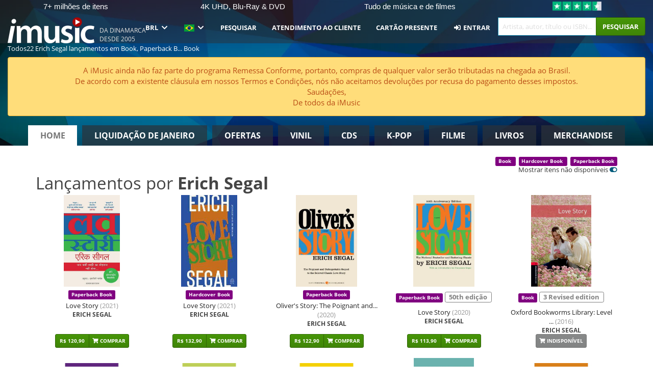

--- FILE ---
content_type: text/html; charset=UTF-8
request_url: https://imusic.br.com/artist/Erich+Segal?mediaId=161&includeUnavailable=1
body_size: 14550
content:
<!DOCTYPE HTML>
<html lang="pt-BR" xmlns="http://www.w3.org/1999/html">
<head>
    <title>Todos22 Erich Segal lançamentos em Book, Paperback Book e Hardcover Book</title>
    <meta name="description" content=""/>
    <meta name="viewport" content="width=device-width, initial-scale=1.0">
    <meta charset="UTF-8">
    <meta http-equiv="X-UA-Compatible" content="IE=edge">
    <meta name="csrf-token" content="yP2YxuOO5CTybQ4wR7lkyw3SuN2xEv8zXZNKu4LK">
    <link rel="icon" type="image/png" href="/favicon-194x194.png" sizes="194x194">
    <link rel="canonical" href="https://imusic.br.com/artist/Erich+Segal"/>
    <link rel="preload" as="style" href="https://imusic-static.b-cdn.net/build/assets/main-CS3GLKb6.css" /><link rel="stylesheet" href="https://imusic-static.b-cdn.net/build/assets/main-CS3GLKb6.css" />            <link rel="alternate" hreflang="da-DK" href="https://imusic.dk/artist/Erich+Segal?mediaId=161&includeUnavailable=1"/>
            <link rel="alternate" hreflang="en-US" href="https://imusic.co/artist/Erich+Segal?mediaId=161&includeUnavailable=1"/>
            <link rel="alternate" hreflang="no-NO" href="https://imusic.no/artist/Erich+Segal?mediaId=161&includeUnavailable=1"/>
            <link rel="alternate" hreflang="sv-SE" href="https://imusic.se/artist/Erich+Segal?mediaId=161&includeUnavailable=1"/>
            <link rel="alternate" hreflang="fi-FI" href="https://imusic.fi/artist/Erich+Segal?mediaId=161&includeUnavailable=1"/>
            <link rel="alternate" hreflang="de-DE" href="https://imusic.de/artist/Erich+Segal?mediaId=161&includeUnavailable=1"/>
            <link rel="alternate" hreflang="pt-BR" href="https://imusic.br.com/artist/Erich+Segal?mediaId=161&includeUnavailable=1"/>
            <link rel="alternate" hreflang="en-GB" href="https://imusic.uk/artist/Erich+Segal?mediaId=161&includeUnavailable=1"/>
            <link rel="alternate" hreflang="nl-BE" href="https://imusic.be/artist/Erich+Segal?mediaId=161&includeUnavailable=1"/>
            <link rel="alternate" hreflang="nl-NL" href="https://imusic.nl/artist/Erich+Segal?mediaId=161&includeUnavailable=1"/>
            <link rel="alternate" hreflang="de-CH" href="https://imusic.ch/artist/Erich+Segal?mediaId=161&includeUnavailable=1"/>
            <link rel="alternate" hreflang="es-ES" href="https://imusic.es/artist/Erich+Segal?mediaId=161&includeUnavailable=1"/>
            <link rel="alternate" hreflang="pt-PT" href="https://imusic.pt/artist/Erich+Segal?mediaId=161&includeUnavailable=1"/>
            <link rel="alternate" hreflang="fr-FR" href="https://imusic.fr/artist/Erich+Segal?mediaId=161&includeUnavailable=1"/>
            <link rel="alternate" hreflang="pl-PL" href="https://imusic.pl/artist/Erich+Segal?mediaId=161&includeUnavailable=1"/>
            <link rel="alternate" hreflang="en-SG" href="https://imusic.sg/artist/Erich+Segal?mediaId=161&includeUnavailable=1"/>
            <link rel="alternate" hreflang="en-AU" href="https://imusic.au/artist/Erich+Segal?mediaId=161&includeUnavailable=1"/>
            <link rel="alternate" hreflang="ja-JP" href="https://imusic.jp/artist/Erich+Segal?mediaId=161&includeUnavailable=1"/>
            <link rel="alternate" hreflang="en-NZ" href="https://imusic.nz/artist/Erich+Segal?mediaId=161&includeUnavailable=1"/>
            <link rel="alternate" hreflang="x-default" href="https://imusic.co/artist/Erich+Segal?mediaId=161&includeUnavailable=1"/>
        <script src="https://imusic-static.b-cdn.net/js/jquery.min.js"
            integrity="sha384-sh7LrJKhZVCSiklvQQdFfWqLoA/0X7Ir40zpIu7mrtoMlWbziSZ6MYKpTk5HoFL0" crossorigin="anonymous"></script>
        <script defer src="https://cdnjs.cloudflare.com/ajax/libs/twitter-bootstrap/3.4.1/js/bootstrap.min.js"
            integrity="sha256-nuL8/2cJ5NDSSwnKD8VqreErSWHtnEP9E7AySL+1ev4=" crossorigin="anonymous"></script>
    <script src="https://cdnjs.cloudflare.com/ajax/libs/jquery.form/4.3.0/jquery.form.min.js"
            integrity="sha384-qlmct0AOBiA2VPZkMY3+2WqkHtIQ9lSdAsAn5RUJD/3vA5MKDgSGcdmIv4ycVxyn" crossorigin="anonymous"></script>
    <link rel="preload" as="style" href="https://imusic-static.b-cdn.net/build/assets/app-Dhfpv9kO.css" /><link rel="modulepreload" href="https://imusic-static.b-cdn.net/build/assets/app-7jlHr0ey.js" /><link rel="stylesheet" href="https://imusic-static.b-cdn.net/build/assets/app-Dhfpv9kO.css" /><script type="module" src="https://imusic-static.b-cdn.net/build/assets/app-7jlHr0ey.js"></script>            
    
    
    <script>
        if (/MSIE \d|Trident.*rv:/.test(navigator.userAgent)) {
            window.location = 'microsoft-edge:' + window.location;
            setTimeout(function () {
                window.location = 'https://go.microsoft.com/fwlink/?linkid=2135547';
            }, 1)
        }
    </script>

            <link rel="preload" as="style" href="https://imusic-static.b-cdn.net/build/assets/cc-DRDZlMXm.css" /><link rel="modulepreload" href="https://imusic-static.b-cdn.net/build/assets/cc-D4fqQRMT.js" /><link rel="stylesheet" href="https://imusic-static.b-cdn.net/build/assets/cc-DRDZlMXm.css" /><script type="module" src="https://imusic-static.b-cdn.net/build/assets/cc-D4fqQRMT.js"></script>    
                                        
<!-- Bing Analytics -->
<script type="text/plain" data-category="analytics" data-service="Bing Analytics">
         (function(w,d,t,r,u)
  {
    var f,n,i;
    w[u]=w[u]||[],f=function()
    {
      var o={ti:"27027150", enableAutoSpaTracking: true};
      o.q=w[u],w[u]=new UET(o),w[u].push("pageLoad")
    },
    n=d.createElement(t),n.src=r,n.async=1,n.onload=n.onreadystatechange=function()
    {
      var s=this.readyState;
      s&&s!=="loaded"&&s!=="complete"||(f(),n.onload=n.onreadystatechange=null)
    },
    i=d.getElementsByTagName(t)[0],i.parentNode.insertBefore(n,i)
  })
  (window,document,"script","//bat.bing.com/bat.js","uetq");
    window.uetq = window.uetq || [];
    window.uetq.push("config", "tcf", { "enabled" : true });
  if(! window.cookieConsent) {
                    window.uetq.push("consent", "default", {
                        ad_storage: "denied",
                        ad_user_data: "denied",
                        ad_personalization: "denied",
                        personalization_storage: "denied",
                        functionality_storage: "denied",
                        security_storage: "denied",
                        analytics_storage: "denied",
                    });
                }window.addEventListener("cc:onConsent", ({detail}) => {
                    var consent = window.cookieConsent.acceptedService("Bing Analytics", "analytics") ? "granted" : "denied";
                    window.uetq.push("consent", "update", {
                        ad_storage: consent,
                        ad_user_data: consent,
                        ad_personalization: consent,
                        personalization_storage: consent,
                        functionality_storage: consent,
                        security_storage: consent,
                        analytics_storage: consent,
                    });
                });

</script>                                                
<!-- Facebook Pixel -->
<script type="text/plain" data-category="analytics" data-service="Facebook">
    !function (f, b, e, v, n, t, s) {
        if (f.fbq) return;
        n = f.fbq = function () {
            n.callMethod ?
                n.callMethod.apply(n, arguments) : n.queue.push(arguments)
        };
        if (!f._fbq) f._fbq = n;
        n.push = n;
        n.loaded = !0;
        n.version = '2.0';
        n.queue = [];
        t = b.createElement(e);
        t.async = !0;
        t.src = v;
        s = b.getElementsByTagName(e)[0];
        s.parentNode.insertBefore(t, s)
    }(window, document, 'script', 'https://connect.facebook.net/en_US/fbevents.js');
    fbq("init", "1654111854934493");


</script>
<noscript><img height="1" width="1" style="display:none" src="https://www.facebook.com/tr?id=1654111854934493&ev=PageView&noscript=1"/></noscript>                                                
<!-- Tiktok Pixel -->
<script type="text/plain" data-category="analytics" data-service="Tiktok">
!function (w, d, t) {
    w.TiktokAnalyticsObject=t;var ttq=w[t]=w[t]||[];ttq.methods=["page","track","identify","instances","debug","on","off","once","ready","alias","group","enableCookie","disableCookie"],ttq.setAndDefer=function(t,e){t[e]=function(){t.push([e].concat(Array.prototype.slice.call(arguments,0)))}};for(var i=0;i<ttq.methods.length;i++)ttq.setAndDefer(ttq,ttq.methods[i]);ttq.instance=function(t){for(var e=ttq._i[t]||[],n=0;n<ttq.methods.length;n++)ttq.setAndDefer(e,ttq.methods[n]);return e},ttq.load=function(e,n){var i="https://analytics.tiktok.com/i18n/pixel/events.js";ttq._i=ttq._i||{},ttq._i[e]=[],ttq._i[e]._u=i,ttq._t=ttq._t||{},ttq._t[e]=+new Date,ttq._o=ttq._o||{},ttq._o[e]=n||{};var o=document.createElement("script");o.type="text/javascript",o.async=!0,o.src=i+"?sdkid="+e+"&lib="+t;var a=document.getElementsByTagName("script")[0];a.parentNode.insertBefore(o,a)};
    ttq.load('CB1D583C77U7034R0P1G');

}(window, document, 'ttq');</script>                                                
<!-- Google Analytics -->
<script type="text/javascript" data-category="analytics" data-service="Google Analytics" async src="https://www.googletagmanager.com/gtag/js?id=G-F254QJCX3L"></script>
<script type="text/javascript" data-category="analytics" data-service="Google Analytics">
window.dataLayer = window.dataLayer || [];
function gtag() { dataLayer.push(arguments); }if(! window.cookieConsent) {
                    gtag("consent", "default", {
                        ad_storage: "denied",
                        ad_user_data: "denied",
                        ad_personalization: "denied",
                        personalization_storage: "denied",
                        functionality_storage: "denied",
                        security_storage: "denied",
                        analytics_storage: "denied",
                    });
                }window.addEventListener("cc:onConsent", ({detail}) => {
                    var consent = window.cookieConsent.acceptedService("Google Analytics", "analytics") ? "granted" : "denied";
                    gtag("consent", "update", {
                        ad_storage: consent,
                        ad_user_data: consent,
                        ad_personalization: consent,
                        personalization_storage: consent,
                        functionality_storage: consent,
                        security_storage: consent,
                        analytics_storage: consent,
                    }); gtag("js", new Date()); gtag("config", "G-F254QJCX3L", {"anonymize_ip":true});
gtag("config", "AW-10792228857", {"anonymize_ip":true,"send_page_view":false});
});

</script>                                                                                                
<!-- Reddit -->
<script type='text/plain' data-category='analytics' data-service='Reddit'>
!function(w,d){if(!w.rdt){var p=w.rdt=function(){p.sendEvent?p.sendEvent.apply(p,arguments):p.callQueue.push(arguments)};p.callQueue=[];var t=d.createElement('script');t.src='https://www.redditstatic.com/ads/pixel.js',t.async=!0;var s=d.getElementsByTagName('script')[0];s.parentNode.insertBefore(t,s)}}(window,document);rdt('init','a2_edj3et5f8jg9', {'useDecimalCurrencyValues':true,'email':'','externalId':''});rdt('track', 'PageVisit');

</script>                                            </head>
<body class="white-background">
<div class="container-fluid pagetop relative ">
            <div style="position: absolute; top: 0; bottom: 0; right: 0; left: 0; width: 100%; height: 100%; z-index: -1;">
            <img alt='Hero banner' loading='lazy' decoding='async' style='height: 100%; width: 100%; object-fit: cover; display: block;' srcset='https://imusic-static.b-cdn.net/storage/hero/h-101_3.png 640w, https://imusic-static.b-cdn.net/storage/hero/h-101_3.png 1024w' sizes='(max-width: 770px) 640px, 771px' src='https://imusic-static.b-cdn.net/storage/hero/h-101_3.png'>        </div>
        <nav class="row navbar navbar-default navbar-fixed-top hidden-print light" id="navbar-background"
         style="height: 85px"
         role="navigation">
                    <div class="top-banner" id="top-banner">
                <div class="messages">
                                    <span class="banner-phrase">7+ milhões de itens</span>
                                    <span class="banner-phrase">4K UHD, Blu-Ray & DVD</span>
                                    <span class="banner-phrase">Tudo de música e de filmes</span>
                                    <span class="banner-phrase">Vinil, CD & Merch</span>
                                    <span class="banner-phrase">Enorme seleção de K-pop</span>
                                </div>
                <div class="tp">
                    <a href="https://br.trustpilot.com/review/www.imusic.dk" target="_blank">
                    <img loading="lazy" decoding="async" src="https://imusic-static.b-cdn.net/storage/trustpilot/small.png" style="width: auto; max-height: 18px; max-width: 250px; vertical-align: bottom;"
                         alt="Excelente avaliação na Trustpilot, com base em milhares de análises de clientes"/>
                    </a>
                </div>
            </div>
        
        <div class="container-fluid">
            <div class="navbar-header flex justify-between items-center">
                <div class="flex align-items-center">
                    <button type="button" class="navbar-toggle" id="navbar-menu-toggle" data-toggle="collapse" data-target="#top-navbar" style="float: none; margin-right: 5px;">
                        <span class="sr-only">Toggle navigation</span>
                        <span class="icon-bar"></span>
                        <span class="icon-bar"></span>
                        <span class="icon-bar" style="width: 12px;"></span>
                    </button>

                    <a href="/">
                        <div id="logo" style="background-image: url(https://imusic-static.b-cdn.net/images/logo.png)"></div>
                    </a>
                </div>

                <div class="flex align-items-center gap-2">
                    <button type="button" class="navbar-toggle search" data-toggle="collapse" data-target="#top-navbar-search">
                        <span class="fa fa-search"></span>
                    </button>

                    <button type="button" class="navbar-toggle">
                        <a href="/page/customer">
                            <span class="fa fa-user text-white"></span>
                        </a>
                    </button>

                    
                                            <span id="tagline">Da Dinamarca desde 2005</span>
                                    </div>
            </div>

            <div class="collapse navbar-collapse" id="top-navbar-search" aria-expanded="false" style="height: 1px">
                <form action="/page/search" role="search" class="visible-xs visible-sm hidden-print mt-4">
                    <div class="form-group mb-0">
                        <div class="input-group">
                            <input type="text" class="form-control" value=""
                                id="mainsearch3" name="query" placeholder="Artista, autor, título ou ISBN..."
                            >
                            <div class="input-group-btn">
                                <button class="btn btn-success" type="submit">Søg</button>
                            </div>
                        </div>
                    </div>
                </form>
            </div>

            <div class="collapse navbar-collapse" id="top-navbar" aria-expanded="false" style="height: 1px">
                <ul class="nav navbar-nav navbar-right" id="menu">
                    <li class="dropdown visible-xs">
                        <a href="#" class="dropdown-toggle" data-toggle="dropdown" onclick="return false" role="button"
                           aria-haspopup="true" aria-expanded="false">
                            <span class="lang-flag">Kategorier</span>
                            <span class="fa fa-chevron-down"></span>
                        </a>
                        <ul class="dropdown-menu" role="menu">
                                                            <li>
                                    <a href="/">
                                        Home                                    </a>
                                </li>
                                                            <li>
                                    <a href="/januarysale">
                                        Liquidação de janeiro                                    </a>
                                </li>
                                                            <li>
                                    <a href="/campaigns">
                                        Ofertas                                    </a>
                                </li>
                                                            <li>
                                    <a href="/vinyl">
                                        Vinil                                    </a>
                                </li>
                                                            <li>
                                    <a href="/music">
                                        CDs                                    </a>
                                </li>
                                                            <li>
                                    <a href="/kpop">
                                        K-pop                                    </a>
                                </li>
                                                            <li>
                                    <a href="/movies">
                                        Filme                                    </a>
                                </li>
                                                            <li>
                                    <a href="/books">
                                        Livros                                    </a>
                                </li>
                                                            <li>
                                    <a href="/merchandise">
                                        Merchandise                                    </a>
                                </li>
                                                    </ul>
                    </li>
                                        <li class="dropdown btn-group">
                        <a href="#" class="dropdown-toggle" data-toggle="dropdown" onclick="return false" role="button"
                           aria-haspopup="true" aria-expanded="false">
                            BRL                            <span class="fa fa-chevron-down"></span>
                        </a>
                        <ul class="dropdown-menu" role="menu" id="currency-dropdown">
                                                            <li>
                                    <a role="menuitemradio"
                                       onclick="location.search = 'changeCurrency=AUD'">
                                        AUD &nbsp;
                                        <span class="text-muted pr-4">(Australian Dollars)</span>
                                                                                    <span class="pull-right">A$</span>
                                                                            </a>
                                </li>
                                                            <li>
                                    <a role="menuitemradio"
                                       onclick="location.search = 'changeCurrency=BRL'">
                                        BRL &nbsp;
                                        <span class="text-muted pr-4">(Brazilian real)</span>
                                                                                    <span class="pull-right">R$</span>
                                                                            </a>
                                </li>
                                                            <li>
                                    <a role="menuitemradio"
                                       onclick="location.search = 'changeCurrency=CAD'">
                                        CAD &nbsp;
                                        <span class="text-muted pr-4">(Canadian Dollars)</span>
                                                                                    <span class="pull-right">CA$</span>
                                                                            </a>
                                </li>
                                                            <li>
                                    <a role="menuitemradio"
                                       onclick="location.search = 'changeCurrency=CHF'">
                                        CHF &nbsp;
                                        <span class="text-muted pr-4">(Swiss francs)</span>
                                                                                    <span class="pull-right">SFr.</span>
                                                                            </a>
                                </li>
                                                            <li>
                                    <a role="menuitemradio"
                                       onclick="location.search = 'changeCurrency=CNY'">
                                        CNY &nbsp;
                                        <span class="text-muted pr-4">(Chinese yuan)</span>
                                                                                    <span class="pull-right">元</span>
                                                                            </a>
                                </li>
                                                            <li>
                                    <a role="menuitemradio"
                                       onclick="location.search = 'changeCurrency=CZK'">
                                        CZK &nbsp;
                                        <span class="text-muted pr-4">(Czech koruny)</span>
                                                                                    <span class="pull-right">Kč</span>
                                                                            </a>
                                </li>
                                                            <li>
                                    <a role="menuitemradio"
                                       onclick="location.search = 'changeCurrency=DKK'">
                                        DKK &nbsp;
                                        <span class="text-muted pr-4">(Danske kroner)</span>
                                                                            </a>
                                </li>
                                                            <li>
                                    <a role="menuitemradio"
                                       onclick="location.search = 'changeCurrency=EUR'">
                                        EUR &nbsp;
                                        <span class="text-muted pr-4">(Euro)</span>
                                                                                    <span class="pull-right">€</span>
                                                                            </a>
                                </li>
                                                            <li>
                                    <a role="menuitemradio"
                                       onclick="location.search = 'changeCurrency=GBP'">
                                        GBP &nbsp;
                                        <span class="text-muted pr-4">(Pounds Sterling)</span>
                                                                                    <span class="pull-right">£</span>
                                                                            </a>
                                </li>
                                                            <li>
                                    <a role="menuitemradio"
                                       onclick="location.search = 'changeCurrency=HKD'">
                                        HKD &nbsp;
                                        <span class="text-muted pr-4">(Hong Kong dollars)</span>
                                                                                    <span class="pull-right">HK$</span>
                                                                            </a>
                                </li>
                                                            <li>
                                    <a role="menuitemradio"
                                       onclick="location.search = 'changeCurrency=HUF'">
                                        HUF &nbsp;
                                        <span class="text-muted pr-4">(Hungarian forints)</span>
                                                                                    <span class="pull-right">Ft</span>
                                                                            </a>
                                </li>
                                                            <li>
                                    <a role="menuitemradio"
                                       onclick="location.search = 'changeCurrency=ILS'">
                                        ILS &nbsp;
                                        <span class="text-muted pr-4">(Israeli shekel)</span>
                                                                                    <span class="pull-right">₪</span>
                                                                            </a>
                                </li>
                                                            <li>
                                    <a role="menuitemradio"
                                       onclick="location.search = 'changeCurrency=ISK'">
                                        ISK &nbsp;
                                        <span class="text-muted pr-4">(Icelandic kronur)</span>
                                                                                    <span class="pull-right">Íkr</span>
                                                                            </a>
                                </li>
                                                            <li>
                                    <a role="menuitemradio"
                                       onclick="location.search = 'changeCurrency=JPY'">
                                        JPY &nbsp;
                                        <span class="text-muted pr-4">(Japanese yen)</span>
                                                                                    <span class="pull-right">¥</span>
                                                                            </a>
                                </li>
                                                            <li>
                                    <a role="menuitemradio"
                                       onclick="location.search = 'changeCurrency=KRW'">
                                        KRW &nbsp;
                                        <span class="text-muted pr-4">(South Korean won)</span>
                                                                                    <span class="pull-right">₩</span>
                                                                            </a>
                                </li>
                                                            <li>
                                    <a role="menuitemradio"
                                       onclick="location.search = 'changeCurrency=MXN'">
                                        MXN &nbsp;
                                        <span class="text-muted pr-4">(Mexican peso)</span>
                                                                                    <span class="pull-right">Mex$</span>
                                                                            </a>
                                </li>
                                                            <li>
                                    <a role="menuitemradio"
                                       onclick="location.search = 'changeCurrency=NOK'">
                                        NOK &nbsp;
                                        <span class="text-muted pr-4">(Norwegian kroner)</span>
                                                                                    <span class="pull-right">NOK</span>
                                                                            </a>
                                </li>
                                                            <li>
                                    <a role="menuitemradio"
                                       onclick="location.search = 'changeCurrency=NZD'">
                                        NZD &nbsp;
                                        <span class="text-muted pr-4">(New Zealand dollars)</span>
                                                                                    <span class="pull-right">NZ$</span>
                                                                            </a>
                                </li>
                                                            <li>
                                    <a role="menuitemradio"
                                       onclick="location.search = 'changeCurrency=PLN'">
                                        PLN &nbsp;
                                        <span class="text-muted pr-4">(Polish złotys)</span>
                                                                                    <span class="pull-right">zł</span>
                                                                            </a>
                                </li>
                                                            <li>
                                    <a role="menuitemradio"
                                       onclick="location.search = 'changeCurrency=SEK'">
                                        SEK &nbsp;
                                        <span class="text-muted pr-4">(Svenske kroner)</span>
                                                                                    <span class="pull-right">SEK</span>
                                                                            </a>
                                </li>
                                                            <li>
                                    <a role="menuitemradio"
                                       onclick="location.search = 'changeCurrency=SGD'">
                                        SGD &nbsp;
                                        <span class="text-muted pr-4">(Singapore dollars)</span>
                                                                                    <span class="pull-right">S$</span>
                                                                            </a>
                                </li>
                                                            <li>
                                    <a role="menuitemradio"
                                       onclick="location.search = 'changeCurrency=TRY'">
                                        TRY &nbsp;
                                        <span class="text-muted pr-4">(Turkish lira)</span>
                                                                                    <span class="pull-right">₺</span>
                                                                            </a>
                                </li>
                                                            <li>
                                    <a role="menuitemradio"
                                       onclick="location.search = 'changeCurrency=USD'">
                                        USD &nbsp;
                                        <span class="text-muted pr-4">(Dollars)</span>
                                                                                    <span class="pull-right">$</span>
                                                                            </a>
                                </li>
                                                            <li>
                                    <a role="menuitemradio"
                                       onclick="location.search = 'changeCurrency=ZAR'">
                                        ZAR &nbsp;
                                        <span class="text-muted pr-4">(South African rand)</span>
                                                                                    <span class="pull-right">R</span>
                                                                            </a>
                                </li>
                                                    </ul>
                    </li>
                    <li class="dropdown">
                        <a href="#" class="dropdown-toggle" data-toggle="dropdown" onclick="return false" role="button"
                           aria-haspopup="true" aria-expanded="false">
                            <span class="lang-flag"><img src="https://imusic-static.b-cdn.net/images/flags/br.png" height="14" title="BR" alt="BR"></img></span>
                            <span class="fa fa-chevron-down"></span>
                        </a>
                        <ul class="dropdown-menu" role="menu">
                                                            <li><a role="menuitemradio"  rel="alternate" href="https://imusic.dk/artist/Erich+Segal?mediaId=161&amp;includeUnavailable=1" hreflang="da-DK"><span class="lang-flag"><img src="https://imusic-static.b-cdn.net/images/flags/dk.png" height="14" title="DK" alt="DK"></img></span> <span class="lang-text">Dansk</span></a></li>
                                                            <li><a role="menuitemradio"  rel="alternate" href="https://imusic.de/artist/Erich+Segal?mediaId=161&amp;includeUnavailable=1" hreflang="de-DE"><span class="lang-flag"><img src="https://imusic-static.b-cdn.net/images/flags/de.png" height="14" title="DE" alt="DE"></img></span> <span class="lang-text">Deutsch</span></a></li>
                                                            <li><a role="menuitemradio"  rel="alternate" href="https://imusic.ch/artist/Erich+Segal?mediaId=161&amp;includeUnavailable=1" hreflang="de-CH"><span class="lang-flag"><img src="https://imusic-static.b-cdn.net/images/flags/ch.png" height="14" title="CH" alt="CH"></img></span> <span class="lang-text">Deutsch (Switzerland)</span></a></li>
                                                            <li><a role="menuitemradio"  rel="alternate" href="https://imusic.co/artist/Erich+Segal?mediaId=161&amp;includeUnavailable=1" hreflang="en-US"><span class="lang-flag"><img src="https://imusic-static.b-cdn.net/images/flags/us.png" height="14" title="US" alt="US"></img></span> <span class="lang-text">English</span></a></li>
                                                            <li><a role="menuitemradio"  rel="alternate" href="https://imusic.au/artist/Erich+Segal?mediaId=161&amp;includeUnavailable=1" hreflang="en-AU"><span class="lang-flag"><img src="https://imusic-static.b-cdn.net/images/flags/au.png" height="14" title="AU" alt="AU"></img></span> <span class="lang-text">English (Australia)</span></a></li>
                                                            <li><a role="menuitemradio"  rel="alternate" href="https://imusic.nz/artist/Erich+Segal?mediaId=161&amp;includeUnavailable=1" hreflang="en-NZ"><span class="lang-flag"><img src="https://imusic-static.b-cdn.net/images/flags/nz.png" height="14" title="NZ" alt="NZ"></img></span> <span class="lang-text">English (New Zealand)</span></a></li>
                                                            <li><a role="menuitemradio"  rel="alternate" href="https://imusic.sg/artist/Erich+Segal?mediaId=161&amp;includeUnavailable=1" hreflang="en-SG"><span class="lang-flag"><img src="https://imusic-static.b-cdn.net/images/flags/sg.png" height="14" title="SG" alt="SG"></img></span> <span class="lang-text">English (Singapore)</span></a></li>
                                                            <li><a role="menuitemradio"  rel="alternate" href="https://imusic.uk/artist/Erich+Segal?mediaId=161&amp;includeUnavailable=1" hreflang="en-GB"><span class="lang-flag"><img src="https://imusic-static.b-cdn.net/images/flags/gb.png" height="14" title="GB" alt="GB"></img></span> <span class="lang-text">English (United Kingdom)</span></a></li>
                                                            <li><a role="menuitemradio"  rel="alternate" href="https://imusic.es/artist/Erich+Segal?mediaId=161&amp;includeUnavailable=1" hreflang="es-ES"><span class="lang-flag"><img src="https://imusic-static.b-cdn.net/images/flags/es.png" height="14" title="ES" alt="ES"></img></span> <span class="lang-text">Español</span></a></li>
                                                            <li><a role="menuitemradio"  rel="alternate" href="https://imusic.fr/artist/Erich+Segal?mediaId=161&amp;includeUnavailable=1" hreflang="fr-FR"><span class="lang-flag"><img src="https://imusic-static.b-cdn.net/images/flags/fr.png" height="14" title="FR" alt="FR"></img></span> <span class="lang-text">Français</span></a></li>
                                                            <li><a role="menuitemradio"  rel="alternate" href="https://imusic.nl/artist/Erich+Segal?mediaId=161&amp;includeUnavailable=1" hreflang="nl-NL"><span class="lang-flag"><img src="https://imusic-static.b-cdn.net/images/flags/nl.png" height="14" title="NL" alt="NL"></img></span> <span class="lang-text">Nederlands</span></a></li>
                                                            <li><a role="menuitemradio"  rel="alternate" href="https://imusic.no/artist/Erich+Segal?mediaId=161&amp;includeUnavailable=1" hreflang="no-NO"><span class="lang-flag"><img src="https://imusic-static.b-cdn.net/images/flags/no.png" height="14" title="NO" alt="NO"></img></span> <span class="lang-text">Norsk</span></a></li>
                                                            <li><a role="menuitemradio"  rel="alternate" href="https://imusic.pl/artist/Erich+Segal?mediaId=161&amp;includeUnavailable=1" hreflang="pl-PL"><span class="lang-flag"><img src="https://imusic-static.b-cdn.net/images/flags/pl.png" height="14" title="PL" alt="PL"></img></span> <span class="lang-text">Polski</span></a></li>
                                                            <li><a role="menuitemradio"  rel="alternate" href="https://imusic.pt/artist/Erich+Segal?mediaId=161&amp;includeUnavailable=1" hreflang="pt-PT"><span class="lang-flag"><img src="https://imusic-static.b-cdn.net/images/flags/pt.png" height="14" title="PT" alt="PT"></img></span> <span class="lang-text">Português</span></a></li>
                                                            <li><a role="menuitemradio"  rel="alternate" href="https://imusic.br.com/artist/Erich+Segal?mediaId=161&amp;includeUnavailable=1" hreflang="pt-BR"><span class="lang-flag"><img src="https://imusic-static.b-cdn.net/images/flags/br.png" height="14" title="BR" alt="BR"></img></span> <span class="lang-text">Português do Brasil</span></a></li>
                                                            <li><a role="menuitemradio"  rel="alternate" href="https://imusic.fi/artist/Erich+Segal?mediaId=161&amp;includeUnavailable=1" hreflang="fi-FI"><span class="lang-flag"><img src="https://imusic-static.b-cdn.net/images/flags/fi.png" height="14" title="FI" alt="FI"></img></span> <span class="lang-text">Suomi</span></a></li>
                                                            <li><a role="menuitemradio"  rel="alternate" href="https://imusic.se/artist/Erich+Segal?mediaId=161&amp;includeUnavailable=1" hreflang="sv-SE"><span class="lang-flag"><img src="https://imusic-static.b-cdn.net/images/flags/se.png" height="14" title="SE" alt="SE"></img></span> <span class="lang-text">Svenska</span></a></li>
                                                            <li><a role="menuitemradio"  rel="alternate" href="https://imusic.be/artist/Erich+Segal?mediaId=161&amp;includeUnavailable=1" hreflang="nl-BE"><span class="lang-flag"><img src="https://imusic-static.b-cdn.net/images/flags/be.png" height="14" title="BE" alt="BE"></img></span> <span class="lang-text">Vlaamse (Belgium)</span></a></li>
                                                            <li><a role="menuitemradio"  rel="alternate" href="https://imusic.jp/artist/Erich+Segal?mediaId=161&amp;includeUnavailable=1" hreflang="ja-JP"><span class="lang-flag"><img src="https://imusic-static.b-cdn.net/images/flags/jp.png" height="14" title="JP" alt="JP"></img></span> <span class="lang-text">日本語</span></a></li>
                                                    </ul>
                    </li>
                                            <li class="dropdown">
            <a href="/page/search" class="hidden-xs hidden-sm" role="button" aria-haspopup="true" aria-expanded="false">Pesquisar</a>
        <a href="#" class="hidden-md hidden-lg dropdown-toggle" data-toggle="dropdown" onclick="return false" role="button" aria-haspopup="true" aria-expanded="false">Pesquisar</a>
        <ul class="dropdown-menu multi-level" role="menu">
            <li class="hidden-md hidden-lg">
                <a href="/page/search" role="menuitem"><span class="fa fa-search"> </span>&nbsp;Pesquisar</a>            </li>
                                                        <li class="">
                    
                                          <a class="inline-block" href="/page/search?advanced=1" role="menuitem"><span class="fa fa-search-plus"> </span>&nbsp;Opções de pesquisa avançada</a>                    
                                    </li>
                    </ul>
    </li>

                                            <li class="dropdown">
            <a href="/page/contact" class="hidden-xs hidden-sm" role="button" aria-haspopup="true" aria-expanded="false">Atendimento ao cliente</a>
        <a href="#" class="hidden-md hidden-lg dropdown-toggle" data-toggle="dropdown" onclick="return false" role="button" aria-haspopup="true" aria-expanded="false">Atendimento ao cliente</a>
        <ul class="dropdown-menu multi-level" role="menu">
            <li class="hidden-md hidden-lg">
                <a href="/page/contact" role="menuitem">Atendimento ao cliente</a>            </li>
                                                        <li class="">
                    
                                          <a class="inline-block" href="/exposure/6488/vigtig-info-i-forbindelse-med-julen" role="menuitem"><span class="fa fa-tree"> </span>&nbsp;Informações - Natal</a>                    
                                    </li>
                                            <li class="">
                    
                                          <a class="inline-block" href="/page/faq" role="menuitem">Perguntas frequentes gerais</a>                    
                                    </li>
                                            <li class="">
                    
                                          <a class="inline-block" href="/exposure/10037/vinyl-faq" role="menuitem">Perguntas frequentes sobre vinil</a>                    
                                    </li>
                                            <li class="">
                    
                                          <a class="inline-block" href="/page/contact" role="menuitem">Contato</a>                    
                                    </li>
                    </ul>
    </li>

                                            <li class="dropdown">
      <a href="/giftcard" role="menuitem">Cartão Presente</a>    </li>

                                            <li class="dropdown">
      <a href="/page/login" role="menuitem"><span class="fa fa-sign-in-alt"> </span>&nbsp;Entrar</a>    </li>

                                                                <li class="visible-md visible-lg">
                            <div id="searchbar">
                                <form action="/page/search">
                                    <div class="input-group search-form-group">
                                        <input type="text" class="form-control typeahead" id="mainsearch" name="query"
                                               value=""
                                               placeholder="Artista, autor, título ou ISBN..." autocomplete="off" accesskey="f"/>
                                        <span class="input-group-btn">
                                            <button class="btn btn-success" type="submit">Pesquisar</button>
                                        </span>
                                    </div>
                                </form>
                            </div>
                        </li>
                    
                    
<li class="dropdown cart  hidden-xs">
    </li>                    
<li class="hidden-xs cart-btn">
    </li>                </ul>
            </div>
        </div>
    </nav>

    <div id="breadcrumb" class="row breadcrumb-container hidden-print" style="margin-top: 78px">
        <ol class="breadcrumb light" itemscope itemtype="https://schema.org/BreadcrumbList">
                                        <li itemprop="itemListElement" itemscope itemtype="https://schema.org/ListItem">
                    <a itemprop="item" itemtype="https://schema.org/Thing" href="/artist/Erich+Segal?mediaId=161&includeUnavailable=1">
                        <span itemprop="name">Todos22 Erich Segal lançamentos em Book, Paperback B... Book</span>
                    </a>
                    <meta itemprop="position" content="1"/>
                </li>
                                </ol>
    </div>

    <div class="row row-centered hidden-print">
        <div class="col-centered col-sm-10 col-xs-12" id="messages">
                    </div>
    </div>


                            <div style="font-size: 1.5rem" class="alert alert-warning text-center" role="alert">
    <p>
        A iMusic ainda não faz parte do programa Remessa Conforme, portanto, compras de qualquer valor serão tributadas
        na chegada ao Brasil.
        <br>
        De acordo com a existente cláusula em nossos Termos e Condições, nós não aceitamos devoluções por recusa do
        pagamento desses impostos.
        <br/>
        Saudações,<br>
        De todos da iMusic<br>
    </p>
</div>            
    <div id="tabs" class="row hidden-print">
        <div class="container">
            <div class="row">
                                <ul class="nav nav-tabs nav-justified hidden-xs hidden-sm">
                                            <li class="overhead-size active"
                            style="font-size: calc(100vw / (9 * 9))">
                            <a href="/"
                               style="padding: calc(100vw / (9 * 16))">
                                Home                            </a>
                        </li>
                                            <li class="overhead-size "
                            style="font-size: calc(100vw / (9 * 9))">
                            <a href="/januarysale"
                               style="padding: calc(100vw / (9 * 16))">
                                Liquidação de janeiro                            </a>
                        </li>
                                            <li class="overhead-size "
                            style="font-size: calc(100vw / (9 * 9))">
                            <a href="/campaigns"
                               style="padding: calc(100vw / (9 * 16))">
                                Ofertas                            </a>
                        </li>
                                            <li class="overhead-size "
                            style="font-size: calc(100vw / (9 * 9))">
                            <a href="/vinyl"
                               style="padding: calc(100vw / (9 * 16))">
                                Vinil                            </a>
                        </li>
                                            <li class="overhead-size "
                            style="font-size: calc(100vw / (9 * 9))">
                            <a href="/music"
                               style="padding: calc(100vw / (9 * 16))">
                                CDs                            </a>
                        </li>
                                            <li class="overhead-size "
                            style="font-size: calc(100vw / (9 * 9))">
                            <a href="/kpop"
                               style="padding: calc(100vw / (9 * 16))">
                                K-pop                            </a>
                        </li>
                                            <li class="overhead-size "
                            style="font-size: calc(100vw / (9 * 9))">
                            <a href="/movies"
                               style="padding: calc(100vw / (9 * 16))">
                                Filme                            </a>
                        </li>
                                            <li class="overhead-size "
                            style="font-size: calc(100vw / (9 * 9))">
                            <a href="/books"
                               style="padding: calc(100vw / (9 * 16))">
                                Livros                            </a>
                        </li>
                                            <li class="overhead-size "
                            style="font-size: calc(100vw / (9 * 9))">
                            <a href="/merchandise"
                               style="padding: calc(100vw / (9 * 16))">
                                Merchandise                            </a>
                        </li>
                                    </ul>
            </div>
        </div>
    </div>

            <form action="/page/search" role="search"
              class="visible-xs visible-sm hidden-print">
            <div class="form-group">
                <div class="input-group">
                    <div class="input-group-btn">
                        <button type="button" class="btn btn-default dropdown-toggle" data-toggle="dropdown">
                            Home <span class="caret"></span>
                        </button>
                        <ul class="dropdown-menu">
                                                            <li><a href="/">Home</a></li>
                                                            <li><a href="/januarysale">Liquidação de janeiro</a></li>
                                                            <li><a href="/campaigns">Ofertas</a></li>
                                                            <li><a href="/vinyl">Vinil</a></li>
                                                            <li><a href="/music">CDs</a></li>
                                                            <li><a href="/kpop">K-pop</a></li>
                                                            <li><a href="/movies">Filme</a></li>
                                                            <li><a href="/books">Livros</a></li>
                                                            <li><a href="/merchandise">Produtos</a></li>
                                                    </ul>
                    </div>
                    <input type="text" class="form-control" value=""
                           id="mainsearch2" name="query" placeholder="Artista, autor, título ou ISBN...">
                    <div class="input-group-btn">
                        <button class="btn btn-success" type="submit">Pesquisar</button>
                    </div>

                </div>
            </div>
        </form>
    </div>

<div class="white-background">
    <div class="container " id="content">
                    
<div class="pull-right text-right">
                        &nbsp;
            <a href="/artist/Erich+Segal?media=Bog" title="Vis kun Book"><span class="label" style="background-color: #800080">
    <acronym title="Book">
        Book    </acronym>
</span>
</a>                    &nbsp;
            <a href="/artist/Erich+Segal?media=Hardcover+bog" title="Vis kun Book with hard spine and cover"><span class="label" style="background-color: #800080">
    <acronym title="Book with hard spine and cover">
        Hardcover Book    </acronym>
</span>
</a>                    &nbsp;
            <a href="/artist/Erich+Segal?media=Paperback+Bog" title="Vis kun Book with soft cover and glued back"><span class="label" style="background-color: #800080">
    <acronym title="Book with soft cover and glued back">
        Paperback Book    </acronym>
</span>
</a>                <br>
            Mostrar itens não disponíveis <a href="/artist/Erich+Segal?mediaId=161"> <span class="fas fa-toggle-on"></span> </a>    </div>

<div style="display: flex; flex: 1; flex-wrap: wrap; width: 100%; justify-content: space-between;">
    <h1 style="margin: 0;" itemprop="name">Lançamentos por <strong>Erich Segal</strong></h1>
</div>
<div class="clearfix"></div>


    
    
    
    
    <div class="list-container list-items">
                    <div class="list-item">
                <div class="text-center item-teaser">
    <a href="/books/9789355430304/erich-segal-2021-love-story-paperback-book" title="Erich Segal · Love Story (Paperback Book) (2021)">
        <figure class="item-figure">
            <img src="https://imusic.b-cdn.net/images/item/original/304/9789355430304.jpg?erich-segal-2021-love-story-paperback-book&amp;class=scaled&amp;v=1743375841" loading="lazy" style="background-image: url(https://imusic-static.b-cdn.net/images/missing-tall.png)" onload="this.classList.add('loaded')" class="item-cover" alt="Cover for Erich Segal · Love Story (Paperback Book) (2021)">        </figure>

        <div class="type">
            <span class="label" style="background-color: #800080" title=""><acronym title="Bog med blødt omslag og limet ryg">Paperback Book</acronym></span>        </div>
        <div class="item-text">
            <span class="title" title="Love Story">
                Love Story            </span>
                            <span class="release-year hidden-xs">(2021)</span>
                                        <div class="artist" title="Erich Segal">
                    Erich Segal                </div>
                    </div>
                    </a>
                                <form method="post" action="/page/cart" data-ajax>
            <input type="hidden" name="_token" value="yP2YxuOO5CTybQ4wR7lkyw3SuN2xEv8zXZNKu4LK" autocomplete="off">            <input type="hidden" name="itemId" value="9789355430304">
            <input type="hidden" name="action" value="add">
                        <div class="btn-group btn-group-sm" role="group">
                <button type="submit" class="btn btn-sm condensed btn-success price">
                    R$ 120,90                </button>
                <button type="submit" class="btn btn-sm condensed btn-success" title="Emissão estimada: Espera-se estar pronto para envio 16 - 23 de fev">
                    <span class="fas fa-shopping-cart"></span>
                    <span class="hidden-md hidden-sm hidden-xs">Comprar</span>
                </button>
            </div>
        </form>
                </div>
            </div>
                    <div class="list-item">
                <div class="text-center item-teaser">
    <a href="/books/9783455012477/erich-segal-2021-love-story-hardcover-book" title="Erich Segal · Love Story (Hardcover Book) (2021)">
        <figure class="item-figure">
            <img src="https://imusic.b-cdn.net/images/item/original/477/9783455012477.jpg?erich-segal-2021-love-story-hardcover-book&amp;class=scaled&amp;v=1642240069" loading="lazy" style="background-image: url(https://imusic-static.b-cdn.net/images/missing-tall.png)" onload="this.classList.add('loaded')" class="item-cover" alt="Cover for Erich Segal · Love Story (Hardcover Book) (2021)">        </figure>

        <div class="type">
            <span class="label" style="background-color: #800080" title=""><acronym title="Bog med hård ryg og stift omslag">Hardcover Book</acronym></span>        </div>
        <div class="item-text">
            <span class="title" title="Love Story">
                Love Story            </span>
                            <span class="release-year hidden-xs">(2021)</span>
                                        <div class="artist" title="Erich Segal">
                    Erich Segal                </div>
                    </div>
                    </a>
                                <form method="post" action="/page/cart" data-ajax>
            <input type="hidden" name="_token" value="yP2YxuOO5CTybQ4wR7lkyw3SuN2xEv8zXZNKu4LK" autocomplete="off">            <input type="hidden" name="itemId" value="9783455012477">
            <input type="hidden" name="action" value="add">
                        <div class="btn-group btn-group-sm" role="group">
                <button type="submit" class="btn btn-sm condensed btn-success price">
                    R$ 132,90                </button>
                <button type="submit" class="btn btn-sm condensed btn-success" title="Emissão estimada: Espera-se estar pronto para envio 5 - 10 de fev">
                    <span class="fas fa-shopping-cart"></span>
                    <span class="hidden-md hidden-sm hidden-xs">Comprar</span>
                </button>
            </div>
        </form>
                </div>
            </div>
                    <div class="list-item">
                <div class="text-center item-teaser">
    <a href="/books/9780062982490/erich-segal-2020-oliver-s-story-the-poignant-and-unforgettable-sequel-to-the-beloved-classic-love-story-paperback-book" title="Erich Segal · Oliver's Story: The Poignant and Unforgettable Sequel to the Beloved Classic Love Story (Paperback Book) (2020)">
        <figure class="item-figure">
            <img src="https://imusic.b-cdn.net/images/item/original/490/9780062982490.jpg?erich-segal-2020-oliver-s-story-the-poignant-and-unforgettable-sequel-to-the-beloved-classic-love-story-paperback-book&amp;class=scaled&amp;v=1620945618" loading="lazy" style="background-image: url(https://imusic-static.b-cdn.net/images/missing-tall.png)" onload="this.classList.add('loaded')" class="item-cover" alt="Cover for Erich Segal · Oliver's Story: The Poignant and Unforgettable Sequel to the Beloved Classic Love Story (Paperback Book) (2020)">        </figure>

        <div class="type">
            <span class="label" style="background-color: #800080" title=""><acronym title="Bog med blødt omslag og limet ryg">Paperback Book</acronym></span>        </div>
        <div class="item-text">
            <span class="title" title="Oliver's Story: The Poignant and Unforgettable Sequel to the Beloved Classic Love Story">
                Oliver's Story: The Poignant and...            </span>
                            <span class="release-year hidden-xs">(2020)</span>
                                        <div class="artist" title="Erich Segal">
                    Erich Segal                </div>
                    </div>
                    </a>
                                <form method="post" action="/page/cart" data-ajax>
            <input type="hidden" name="_token" value="yP2YxuOO5CTybQ4wR7lkyw3SuN2xEv8zXZNKu4LK" autocomplete="off">            <input type="hidden" name="itemId" value="9780062982490">
            <input type="hidden" name="action" value="add">
                        <div class="btn-group btn-group-sm" role="group">
                <button type="submit" class="btn btn-sm condensed btn-success price">
                    R$ 122,90                </button>
                <button type="submit" class="btn btn-sm condensed btn-success" title="Emissão estimada: Espera-se estar pronto para envio 16 - 23 de fev">
                    <span class="fas fa-shopping-cart"></span>
                    <span class="hidden-md hidden-sm hidden-xs">Comprar</span>
                </button>
            </div>
        </form>
                </div>
            </div>
                    <div class="list-item">
                <div class="text-center item-teaser">
    <a href="/books/9780062979476/erich-segal-2020-love-story-paperback-book" title="Erich Segal · Love Story (Paperback Book) (2020)">
        <figure class="item-figure">
            <img src="https://imusic.b-cdn.net/images/item/original/476/9780062979476.jpg?erich-segal-2020-love-story-paperback-book&amp;class=scaled&amp;v=1629324545" loading="lazy" style="background-image: url(https://imusic-static.b-cdn.net/images/missing-tall.png)" onload="this.classList.add('loaded')" class="item-cover" alt="Cover for Erich Segal · Love Story (Paperback Book) (2020)">        </figure>

        <div class="type">
            <span class="label" style="background-color: #800080" title=""><acronym title="Bog med blødt omslag og limet ryg">Paperback Book</acronym></span><div class="label label-blank breakable-label">50th edição</div>        </div>
        <div class="item-text">
            <span class="title" title="Love Story">
                Love Story            </span>
                            <span class="release-year hidden-xs">(2020)</span>
                                        <div class="artist" title="Erich Segal">
                    Erich Segal                </div>
                    </div>
                    </a>
                                <form method="post" action="/page/cart" data-ajax>
            <input type="hidden" name="_token" value="yP2YxuOO5CTybQ4wR7lkyw3SuN2xEv8zXZNKu4LK" autocomplete="off">            <input type="hidden" name="itemId" value="9780062979476">
            <input type="hidden" name="action" value="add">
                        <div class="btn-group btn-group-sm" role="group">
                <button type="submit" class="btn btn-sm condensed btn-success price">
                    R$ 113,90                </button>
                <button type="submit" class="btn btn-sm condensed btn-success" title="Emissão estimada: Espera-se estar pronto para envio 16 - 23 de fev">
                    <span class="fas fa-shopping-cart"></span>
                    <span class="hidden-md hidden-sm hidden-xs">Comprar</span>
                </button>
            </div>
        </form>
                </div>
            </div>
                    <div class="list-item">
                <div class="text-center item-teaser">
    <a href="/books/9780194204422/erich-segal-2016-oxford-bookworms-library-level-3-love-story-audio-pack-oxford-bookworms-library-book" title="Erich Segal · Oxford Bookworms Library: Level 3: Love Story Audio Pack - Oxford Bookworms Library (Book) [3 Revised edition] (2016)">
        <figure class="item-figure">
            <img src="https://imusic.b-cdn.net/images/item/original/422/9780194204422.jpg?erich-segal-2016-oxford-bookworms-library-level-3-love-story-audio-pack-oxford-bookworms-library-book&amp;class=scaled&amp;v=1694495849" loading="lazy" style="background-image: url(https://imusic-static.b-cdn.net/images/missing-tall.png)" onload="this.classList.add('loaded')" class="item-cover" alt="Cover for Erich Segal · Oxford Bookworms Library: Level 3: Love Story Audio Pack - Oxford Bookworms Library (Book) [3 Revised edition] (2016)">        </figure>

        <div class="type">
            <span class="label" style="background-color: #800080" title=""><acronym title="Bog">Book</acronym></span><div class="label label-blank breakable-label">3 Revised edition</div>        </div>
        <div class="item-text">
            <span class="title" title="Oxford Bookworms Library: Level 3: Love Story Audio Pack - Oxford Bookworms Library">
                Oxford Bookworms Library: Level ...            </span>
                            <span class="release-year hidden-xs">(2016)</span>
                                        <div class="artist" title="Erich Segal">
                    Erich Segal                </div>
                    </div>
                    </a>
                        <button class="btn btn-sm condensed btn-default" disabled>
        <span class="fas fa-shopping-cart"></span>
        Indisponível    </button>
            </div>
            </div>
                    <div class="list-item">
                <div class="text-center item-teaser">
    <a href="/books/9781444768527/erich-segal-2013-the-class-paperback-book" title="Erich Segal · The Class (Paperback Book) (2013)">
        <figure class="item-figure">
            <img src="https://imusic.b-cdn.net/images/item/original/527/9781444768527.jpg?erich-segal-2013-the-class-paperback-book&amp;class=scaled&amp;v=1398418201" loading="lazy" style="background-image: url(https://imusic-static.b-cdn.net/images/missing-tall.png)" onload="this.classList.add('loaded')" class="item-cover" alt="Cover for Erich Segal · The Class (Paperback Book) (2013)">        </figure>

        <div class="type">
            <span class="label" style="background-color: #800080" title=""><acronym title="Bog med blødt omslag og limet ryg">Paperback Book</acronym></span>        </div>
        <div class="item-text">
            <span class="title" title="The Class">
                The Class            </span>
                            <span class="release-year hidden-xs">(2013)</span>
                                        <div class="artist" title="Erich Segal">
                    Erich Segal                </div>
                    </div>
                    </a>
                                <form method="post" action="/page/cart" data-ajax>
            <input type="hidden" name="_token" value="yP2YxuOO5CTybQ4wR7lkyw3SuN2xEv8zXZNKu4LK" autocomplete="off">            <input type="hidden" name="itemId" value="9781444768527">
            <input type="hidden" name="action" value="add">
                        <div class="btn-group btn-group-sm" role="group">
                <button type="submit" class="btn btn-sm condensed btn-success price">
                    R$ 80,90                </button>
                <button type="submit" class="btn btn-sm condensed btn-success" title="Emissão estimada: Espera-se estar pronto para envio 4 - 9 de fev">
                    <span class="fas fa-shopping-cart"></span>
                    <span class="hidden-md hidden-sm hidden-xs">Comprar</span>
                </button>
            </div>
        </form>
                </div>
            </div>
                    <div class="list-item">
                <div class="text-center item-teaser">
    <a href="/books/9781444768428/erich-segal-2013-man-woman-and-child-paperback-book" title="Erich Segal · Man, Woman and Child (Paperback Book) (2013)">
        <figure class="item-figure">
            <img src="https://imusic.b-cdn.net/images/item/original/428/9781444768428.jpg?erich-segal-2013-man-woman-and-child-paperback-book&amp;class=scaled&amp;v=1398418202" loading="lazy" style="background-image: url(https://imusic-static.b-cdn.net/images/missing-tall.png)" onload="this.classList.add('loaded')" class="item-cover" alt="Cover for Erich Segal · Man, Woman and Child (Paperback Book) (2013)">        </figure>

        <div class="type">
            <span class="label" style="background-color: #800080" title=""><acronym title="Bog med blødt omslag og limet ryg">Paperback Book</acronym></span>        </div>
        <div class="item-text">
            <span class="title" title="Man, Woman and Child">
                Man, Woman and Child            </span>
                            <span class="release-year hidden-xs">(2013)</span>
                                        <div class="artist" title="Erich Segal">
                    Erich Segal                </div>
                    </div>
                    </a>
                        <button class="btn btn-sm condensed btn-default" disabled>
        <span class="fas fa-shopping-cart"></span>
        Indisponível    </button>
            </div>
            </div>
                    <div class="list-item">
                <div class="text-center item-teaser">
    <a href="/books/9781444768480/erich-segal-2013-acts-of-faith-paperback-book" title="Erich Segal · Acts of Faith (Paperback Book) (2013)">
        <figure class="item-figure">
            <img src="https://imusic.b-cdn.net/images/item/original/480/9781444768480.jpg?erich-segal-2013-acts-of-faith-paperback-book&amp;class=scaled&amp;v=1398418202" loading="lazy" style="background-image: url(https://imusic-static.b-cdn.net/images/missing-tall.png)" onload="this.classList.add('loaded')" class="item-cover" alt="Cover for Erich Segal · Acts of Faith (Paperback Book) (2013)">        </figure>

        <div class="type">
            <span class="label" style="background-color: #800080" title=""><acronym title="Bog med blødt omslag og limet ryg">Paperback Book</acronym></span>        </div>
        <div class="item-text">
            <span class="title" title="Acts of Faith">
                Acts of Faith            </span>
                            <span class="release-year hidden-xs">(2013)</span>
                                        <div class="artist" title="Erich Segal">
                    Erich Segal                </div>
                    </div>
                    </a>
                                <form method="post" action="/page/cart" data-ajax>
            <input type="hidden" name="_token" value="yP2YxuOO5CTybQ4wR7lkyw3SuN2xEv8zXZNKu4LK" autocomplete="off">            <input type="hidden" name="itemId" value="9781444768480">
            <input type="hidden" name="action" value="add">
                        <div class="btn-group btn-group-sm" role="group">
                <button type="submit" class="btn btn-sm condensed btn-success price">
                    R$ 75,90                </button>
                <button type="submit" class="btn btn-sm condensed btn-success" title="Emissão estimada: Espera-se estar pronto para envio 4 - 9 de fev">
                    <span class="fas fa-shopping-cart"></span>
                    <span class="hidden-md hidden-sm hidden-xs">Comprar</span>
                </button>
            </div>
        </form>
                </div>
            </div>
                    <div class="list-item">
                <div class="text-center item-teaser">
    <a href="/books/9781444768442/erich-segal-2013-doctors-paperback-book" title="Erich Segal · Doctors (Paperback Book) (2013)">
        <figure class="item-figure">
            <img src="https://imusic.b-cdn.net/images/item/original/442/9781444768442.jpg?erich-segal-2013-doctors-paperback-book&amp;class=scaled&amp;v=1620954879" loading="lazy" style="background-image: url(https://imusic-static.b-cdn.net/images/missing-tall.png)" onload="this.classList.add('loaded')" class="item-cover" alt="Cover for Erich Segal · Doctors (Paperback Book) (2013)">        </figure>

        <div class="type">
            <span class="label" style="background-color: #800080" title=""><acronym title="Bog med blødt omslag og limet ryg">Paperback Book</acronym></span>        </div>
        <div class="item-text">
            <span class="title" title="Doctors">
                Doctors            </span>
                            <span class="release-year hidden-xs">(2013)</span>
                                        <div class="artist" title="Erich Segal">
                    Erich Segal                </div>
                    </div>
                    </a>
                        <button class="btn btn-sm condensed btn-default" disabled>
        <span class="fas fa-shopping-cart"></span>
        Indisponível    </button>
            </div>
            </div>
                    <div class="list-item">
                <div class="text-center item-teaser">
    <a href="/books/9781444768466/erich-segal-2013-prizes-paperback-book" title="Erich Segal · Prizes (Paperback Book) (2013)">
        <figure class="item-figure">
            <img src="https://imusic.b-cdn.net/images/item/original/466/9781444768466.jpg?erich-segal-2013-prizes-paperback-book&amp;class=scaled&amp;v=1398418203" loading="lazy" style="background-image: url(https://imusic-static.b-cdn.net/images/missing-tall.png)" onload="this.classList.add('loaded')" class="item-cover" alt="Cover for Erich Segal · Prizes (Paperback Book) (2013)">        </figure>

        <div class="type">
            <span class="label" style="background-color: #800080" title=""><acronym title="Bog med blødt omslag og limet ryg">Paperback Book</acronym></span>        </div>
        <div class="item-text">
            <span class="title" title="Prizes">
                Prizes            </span>
                            <span class="release-year hidden-xs">(2013)</span>
                                        <div class="artist" title="Erich Segal">
                    Erich Segal                </div>
                    </div>
                    </a>
                                <form method="post" action="/page/cart" data-ajax>
            <input type="hidden" name="_token" value="yP2YxuOO5CTybQ4wR7lkyw3SuN2xEv8zXZNKu4LK" autocomplete="off">            <input type="hidden" name="itemId" value="9781444768466">
            <input type="hidden" name="action" value="add">
                        <div class="btn-group btn-group-sm" role="group">
                <button type="submit" class="btn btn-sm condensed btn-success price">
                    R$ 80,90                </button>
                <button type="submit" class="btn btn-sm condensed btn-success" title="Emissão estimada: Espera-se estar pronto para envio 4 - 9 de fev">
                    <span class="fas fa-shopping-cart"></span>
                    <span class="hidden-md hidden-sm hidden-xs">Comprar</span>
                </button>
            </div>
        </form>
                </div>
            </div>
                    <div class="list-item">
                <div class="text-center item-teaser">
    <a href="/books/9781444768381/erich-segal-2013-love-story-the-50th-anniversary-edition-of-the-heartbreaking-international-phenomenon-paperback-book" title="Erich Segal · Love Story: The 50th Anniversary Edition of the heartbreaking international phenomenon (Paperback Book) (2013)">
        <figure class="item-figure">
            <img src="https://imusic.b-cdn.net/images/item/original/381/9781444768381.jpg?erich-segal-2013-love-story-the-50th-anniversary-edition-of-the-heartbreaking-international-phenomenon-paperback-book&amp;class=scaled&amp;v=1396880101" loading="lazy" style="background-image: url(https://imusic-static.b-cdn.net/images/missing-tall.png)" onload="this.classList.add('loaded')" class="item-cover" alt="Cover for Erich Segal · Love Story: The 50th Anniversary Edition of the heartbreaking international phenomenon (Paperback Book) (2013)">        </figure>

        <div class="type">
            <span class="label" style="background-color: #800080" title=""><acronym title="Bog med blødt omslag og limet ryg">Paperback Book</acronym></span>        </div>
        <div class="item-text">
            <span class="title" title="Love Story: The 50th Anniversary Edition of the heartbreaking international phenomenon">
                Love Story: The 50th Anniversary...            </span>
                            <span class="release-year hidden-xs">(2013)</span>
                                        <div class="artist" title="Erich Segal">
                    Erich Segal                </div>
                    </div>
                    </a>
                                <form method="post" action="/page/cart" data-ajax>
            <input type="hidden" name="_token" value="yP2YxuOO5CTybQ4wR7lkyw3SuN2xEv8zXZNKu4LK" autocomplete="off">            <input type="hidden" name="itemId" value="9781444768381">
            <input type="hidden" name="action" value="add">
                        <div class="btn-group btn-group-sm" role="group">
                <button type="submit" class="btn btn-sm condensed btn-success price">
                    R$ 75,90                </button>
                <button type="submit" class="btn btn-sm condensed btn-success" title="Emissão estimada: Espera-se estar pronto para envio 4 - 9 de fev">
                    <span class="fas fa-shopping-cart"></span>
                    <span class="hidden-md hidden-sm hidden-xs">Comprar</span>
                </button>
            </div>
        </form>
                </div>
            </div>
                    <div class="list-item">
                <div class="text-center item-teaser">
    <a href="/books/9781444768404/erich-segal-2013-oliver-s-story-paperback-book" title="Erich Segal · Oliver's Story (Paperback Book) (2013)">
        <figure class="item-figure">
            <img src="https://imusic.b-cdn.net/images/item/original/404/9781444768404.jpg?erich-segal-2013-oliver-s-story-paperback-book&amp;class=scaled&amp;v=1398418204" loading="lazy" style="background-image: url(https://imusic-static.b-cdn.net/images/missing-tall.png)" onload="this.classList.add('loaded')" class="item-cover" alt="Cover for Erich Segal · Oliver's Story (Paperback Book) (2013)">        </figure>

        <div class="type">
            <span class="label" style="background-color: #800080" title=""><acronym title="Bog med blødt omslag og limet ryg">Paperback Book</acronym></span>        </div>
        <div class="item-text">
            <span class="title" title="Oliver's Story">
                Oliver's Story            </span>
                            <span class="release-year hidden-xs">(2013)</span>
                                        <div class="artist" title="Erich Segal">
                    Erich Segal                </div>
                    </div>
                    </a>
                                <form method="post" action="/page/cart" data-ajax>
            <input type="hidden" name="_token" value="yP2YxuOO5CTybQ4wR7lkyw3SuN2xEv8zXZNKu4LK" autocomplete="off">            <input type="hidden" name="itemId" value="9781444768404">
            <input type="hidden" name="action" value="add">
                        <div class="btn-group btn-group-sm" role="group">
                <button type="submit" class="btn btn-sm condensed btn-success price">
                    R$ 75,90                </button>
                <button type="submit" class="btn btn-sm condensed btn-success" title="Emissão estimada: Espera-se estar pronto para envio 4 - 9 de fev">
                    <span class="fas fa-shopping-cart"></span>
                    <span class="hidden-md hidden-sm hidden-xs">Comprar</span>
                </button>
            </div>
        </form>
                </div>
            </div>
                    <div class="list-item">
                <div class="text-center item-teaser">
    <a href="/books/9780194791229/erich-segal-2007-oxford-bookworms-library-level-3-love-story-oxford-bookworms-library-paperback-book" title="Erich Segal · Oxford Bookworms Library: Level 3: Love Story - Oxford Bookworms Library (Paperback Book) (2007)">
        <figure class="item-figure">
            <img src="https://imusic.b-cdn.net/images/item/original/229/9780194791229.jpg?erich-segal-2007-oxford-bookworms-library-level-3-love-story-oxford-bookworms-library-paperback-book&amp;class=scaled&amp;v=1398188984" loading="lazy" style="background-image: url(https://imusic-static.b-cdn.net/images/missing-tall.png)" onload="this.classList.add('loaded')" class="item-cover" alt="Cover for Erich Segal · Oxford Bookworms Library: Level 3: Love Story - Oxford Bookworms Library (Paperback Book) (2007)">        </figure>

        <div class="type">
            <span class="label" style="background-color: #800080" title=""><acronym title="Bog med blødt omslag og limet ryg">Paperback Book</acronym></span>        </div>
        <div class="item-text">
            <span class="title" title="Oxford Bookworms Library: Level 3: Love Story - Oxford Bookworms Library">
                Oxford Bookworms Library: Level ...            </span>
                            <span class="release-year hidden-xs">(2007)</span>
                                        <div class="artist" title="Erich Segal">
                    Erich Segal                </div>
                    </div>
                    </a>
                                <form method="post" action="/page/cart" data-ajax>
            <input type="hidden" name="_token" value="yP2YxuOO5CTybQ4wR7lkyw3SuN2xEv8zXZNKu4LK" autocomplete="off">            <input type="hidden" name="itemId" value="9780194791229">
            <input type="hidden" name="action" value="add">
                        <div class="btn-group btn-group-sm" role="group">
                <button type="submit" class="btn btn-sm condensed btn-success price">
                    R$ 104,90                </button>
                <button type="submit" class="btn btn-sm condensed btn-success" title="Emissão estimada: Espera-se estar pronto para envio 5 - 10 de fev">
                    <span class="fas fa-shopping-cart"></span>
                    <span class="hidden-md hidden-sm hidden-xs">Comprar</span>
                </button>
            </div>
        </form>
                </div>
            </div>
                    <div class="list-item">
                <div class="text-center item-teaser">
    <a href="/books/9788711228913/erich-segal-2006-en-mand-en-kvinde-et-barn-paperback-book" title="Erich Segal · En mand, en kvinde, et barn (Paperback Book) [2th edição] (2006)">
        <figure class="item-figure">
            <img src="https://imusic.b-cdn.net/images/item/original/913/9788711228913.jpg?erich-segal-2006-en-mand-en-kvinde-et-barn-paperback-book&amp;class=scaled&amp;v=1546557438" loading="lazy" style="background-image: url(https://imusic-static.b-cdn.net/images/missing-tall.png)" onload="this.classList.add('loaded')" class="item-cover" alt="Cover for Erich Segal · En mand, en kvinde, et barn (Paperback Book) [2th edição] (2006)">        </figure>

        <div class="type">
            <span class="label" style="background-color: #800080" title=""><acronym title="Bog med blødt omslag og limet ryg">Paperback Book</acronym></span><div class="label label-blank breakable-label">2th edição</div>        </div>
        <div class="item-text">
            <span class="title" title="En mand, en kvinde, et barn">
                En mand, en kvinde, et barn            </span>
                            <span class="release-year hidden-xs">(2006)</span>
                                        <div class="artist" title="Erich Segal">
                    Erich Segal                </div>
                    </div>
                    </a>
                        <button class="btn btn-sm condensed btn-default" disabled>
        <span class="fas fa-shopping-cart"></span>
        Indisponível    </button>
            </div>
            </div>
                    <div class="list-item">
                <div class="text-center item-teaser">
    <a href="/books/9780674012479/erich-segal-2003-the-death-of-comedy-paperback-book" title="Erich Segal · The Death of Comedy (Paperback Book) (2003)">
        <figure class="item-figure">
            <img src="https://imusic.b-cdn.net/images/item/original/479/9780674012479.jpg?erich-segal-2003-the-death-of-comedy-paperback-book&amp;class=scaled&amp;v=1408957004" loading="lazy" style="background-image: url(https://imusic-static.b-cdn.net/images/missing-tall.png)" onload="this.classList.add('loaded')" class="item-cover" alt="Cover for Erich Segal · The Death of Comedy (Paperback Book) (2003)">        </figure>

        <div class="type">
            <span class="label" style="background-color: #800080" title=""><acronym title="Bog med blødt omslag og limet ryg">Paperback Book</acronym></span>        </div>
        <div class="item-text">
            <span class="title" title="The Death of Comedy">
                The Death of Comedy            </span>
                            <span class="release-year hidden-xs">(2003)</span>
                                        <div class="artist" title="Erich Segal">
                    Erich Segal                </div>
                    </div>
                    </a>
                                <form method="post" action="/page/cart" data-ajax>
            <input type="hidden" name="_token" value="yP2YxuOO5CTybQ4wR7lkyw3SuN2xEv8zXZNKu4LK" autocomplete="off">            <input type="hidden" name="itemId" value="9780674012479">
            <input type="hidden" name="action" value="add">
                        <div class="btn-group btn-group-sm" role="group">
                <button type="submit" class="btn btn-sm condensed btn-success price">
                    R$ 379,90                </button>
                <button type="submit" class="btn btn-sm condensed btn-success" title="Emissão estimada: Espera-se estar pronto para envio 16 - 23 de fev">
                    <span class="fas fa-shopping-cart"></span>
                    <span class="hidden-md hidden-sm hidden-xs">Comprar</span>
                </button>
            </div>
        </form>
                </div>
            </div>
                    <div class="list-item">
                <div class="text-center item-teaser">
    <a href="/books/9780198721925/erich-segal-2002-oxford-readings-in-menander-plautus-and-terence-oxford-readings-in-classical-studies-hardcover-book" title="Erich Segal · Oxford Readings in Menander, Plautus, and Terence - Oxford Readings in Classical Studies (Hardcover Book) (2002)">
        <figure class="item-figure">
            <img src="https://imusic.b-cdn.net/images/item/original/925/9780198721925.jpg?erich-segal-2002-oxford-readings-in-menander-plautus-and-terence-oxford-readings-in-classical-studies-hardcover-book&amp;class=scaled&amp;v=1466243393" loading="lazy" style="background-image: url(https://imusic-static.b-cdn.net/images/missing-tall.png)" onload="this.classList.add('loaded')" class="item-cover" alt="Cover for Erich Segal · Oxford Readings in Menander, Plautus, and Terence - Oxford Readings in Classical Studies (Hardcover Book) (2002)">        </figure>

        <div class="type">
            <span class="label" style="background-color: #800080" title=""><acronym title="Bog med hård ryg og stift omslag">Hardcover Book</acronym></span>        </div>
        <div class="item-text">
            <span class="title" title="Oxford Readings in Menander, Plautus, and Terence - Oxford Readings in Classical Studies">
                Oxford Readings in Menander, Pla...            </span>
                            <span class="release-year hidden-xs">(2002)</span>
                                        <div class="artist" title="Erich Segal">
                    Erich Segal                </div>
                    </div>
                    </a>
                                <form method="post" action="/page/cart" data-ajax>
            <input type="hidden" name="_token" value="yP2YxuOO5CTybQ4wR7lkyw3SuN2xEv8zXZNKu4LK" autocomplete="off">            <input type="hidden" name="itemId" value="9780198721925">
            <input type="hidden" name="action" value="add">
                        <div class="btn-group btn-group-sm" role="group">
                <button type="submit" class="btn btn-sm condensed btn-success price">
                    R$ 567,90                </button>
                <button type="submit" class="btn btn-sm condensed btn-success" title="Emissão estimada: Espera-se estar pronto para envio 16 - 23 de fev">
                    <span class="fas fa-shopping-cart"></span>
                    <span class="hidden-md hidden-sm hidden-xs">Comprar</span>
                </button>
            </div>
        </form>
                </div>
            </div>
                    <div class="list-item">
                <div class="text-center item-teaser">
    <a href="/books/9780198721567/erich-segal-1996-oxford-readings-in-aristophanes-oxford-readings-in-classical-studies-hardcover-book" title="Erich Segal · Oxford Readings in Aristophanes - Oxford Readings in Classical Studies (Hardcover Book) (1996)">
        <figure class="item-figure">
            <img src="https://imusic.b-cdn.net/images/item/original/567/9780198721567.jpg?erich-segal-1996-oxford-readings-in-aristophanes-oxford-readings-in-classical-studies-hardcover-book&amp;class=scaled&amp;v=1467297373" loading="lazy" style="background-image: url(https://imusic-static.b-cdn.net/images/missing-tall.png)" onload="this.classList.add('loaded')" class="item-cover" alt="Cover for Erich Segal · Oxford Readings in Aristophanes - Oxford Readings in Classical Studies (Hardcover Book) (1996)">        </figure>

        <div class="type">
            <span class="label" style="background-color: #800080" title=""><acronym title="Bog med hård ryg og stift omslag">Hardcover Book</acronym></span>        </div>
        <div class="item-text">
            <span class="title" title="Oxford Readings in Aristophanes - Oxford Readings in Classical Studies">
                Oxford Readings in Aristophanes ...            </span>
                            <span class="release-year hidden-xs">(1996)</span>
                                        <div class="artist" title="Erich Segal">
                    Erich Segal                </div>
                    </div>
                    </a>
                                <form method="post" action="/page/cart" data-ajax>
            <input type="hidden" name="_token" value="yP2YxuOO5CTybQ4wR7lkyw3SuN2xEv8zXZNKu4LK" autocomplete="off">            <input type="hidden" name="itemId" value="9780198721567">
            <input type="hidden" name="action" value="add">
                        <div class="btn-group btn-group-sm" role="group">
                <button type="submit" class="btn btn-sm condensed btn-success price">
                    R$ 1.194,90                </button>
                <button type="submit" class="btn btn-sm condensed btn-success" title="Emissão estimada: Espera-se estar pronto para envio 16 - 23 de fev">
                    <span class="fas fa-shopping-cart"></span>
                    <span class="hidden-md hidden-sm hidden-xs">Comprar</span>
                </button>
            </div>
        </form>
                </div>
            </div>
                    <div class="list-item">
                <div class="text-center item-teaser">
    <a href="/books/9780553560701/erich-segal-1993-acts-of-faith-a-novel-paperback-book" title="Erich Segal · Acts of Faith: A Novel (Paperback Book) (1993)">
        <figure class="item-figure">
            <img src="https://imusic.b-cdn.net/images/item/original/701/9780553560701.jpg?erich-segal-1993-acts-of-faith-a-novel-paperback-book&amp;class=scaled&amp;v=1467297373" loading="lazy" style="background-image: url(https://imusic-static.b-cdn.net/images/missing-tall.png)" onload="this.classList.add('loaded')" class="item-cover" alt="Cover for Erich Segal · Acts of Faith: A Novel (Paperback Book) (1993)">        </figure>

        <div class="type">
            <span class="label" style="background-color: #800080" title=""><acronym title="Bog med blødt omslag og limet ryg">Paperback Book</acronym></span>        </div>
        <div class="item-text">
            <span class="title" title="Acts of Faith: A Novel">
                Acts of Faith: A Novel            </span>
                            <span class="release-year hidden-xs">(1993)</span>
                                        <div class="artist" title="Erich Segal">
                    Erich Segal                </div>
                    </div>
                    </a>
                        <button class="btn btn-sm condensed btn-default" disabled>
        <span class="fas fa-shopping-cart"></span>
        Indisponível    </button>
            </div>
            </div>
                    <div class="list-item">
                <div class="text-center item-teaser">
    <a href="/books/9780553562354/erich-segal-1993-man-woman-and-child-paperback-book" title="Erich Segal · Man, Woman, and Child (Paperback Book) (1993)">
        <figure class="item-figure">
            <img src="https://imusic.b-cdn.net/images/item/original/354/9780553562354.jpg?erich-segal-1993-man-woman-and-child-paperback-book&amp;class=scaled&amp;v=1467297373" loading="lazy" style="background-image: url(https://imusic-static.b-cdn.net/images/missing-tall.png)" onload="this.classList.add('loaded')" class="item-cover" alt="Cover for Erich Segal · Man, Woman, and Child (Paperback Book) (1993)">        </figure>

        <div class="type">
            <span class="label" style="background-color: #800080" title=""><acronym title="Bog med blødt omslag og limet ryg">Paperback Book</acronym></span>        </div>
        <div class="item-text">
            <span class="title" title="Man, Woman, and Child">
                Man, Woman, and Child            </span>
                            <span class="release-year hidden-xs">(1993)</span>
                                        <div class="artist" title="Erich Segal">
                    Erich Segal                </div>
                    </div>
                    </a>
                        <button class="btn btn-sm condensed btn-default" disabled>
        <span class="fas fa-shopping-cart"></span>
        Indisponível    </button>
            </div>
            </div>
                    <div class="list-item">
                <div class="text-center item-teaser">
    <a href="/books/9780553278118/erich-segal-1989-doctors-book" title="Erich Segal · Doctors (Book) [Bantam pbk. edition] (1989)">
        <figure class="item-figure">
            <img src="https://imusic.b-cdn.net/images/item/original/118/9780553278118.jpg?erich-segal-1989-doctors-book&amp;class=scaled&amp;v=1635294241" loading="lazy" style="background-image: url(https://imusic-static.b-cdn.net/images/missing-tall.png)" onload="this.classList.add('loaded')" class="item-cover" alt="Cover for Erich Segal · Doctors (Book) [Bantam pbk. edition] (1989)">        </figure>

        <div class="type">
            <span class="label" style="background-color: #800080" title=""><acronym title="Bog">Book</acronym></span><div class="label label-blank breakable-label">Bantam pbk. edition</div>        </div>
        <div class="item-text">
            <span class="title" title="Doctors">
                Doctors            </span>
                            <span class="release-year hidden-xs">(1989)</span>
                                        <div class="artist" title="Erich Segal">
                    Erich Segal                </div>
                    </div>
                    </a>
                        <button class="btn btn-sm condensed btn-default" disabled>
        <span class="fas fa-shopping-cart"></span>
        Indisponível    </button>
            </div>
            </div>
                    <div class="list-item">
                <div class="text-center item-teaser">
    <a href="/books/9780195041668/erich-segal-1987-roman-laughter-the-comedy-of-plautus-paperback-book" title="Erich Segal · Roman Laughter: The Comedy of Plautus (Paperback Book) [2 Revised edition] (1987)">
        <figure class="item-figure">
            <img src="https://imusic.b-cdn.net/images/item/original/668/9780195041668.jpg?erich-segal-1987-roman-laughter-the-comedy-of-plautus-paperback-book&amp;class=scaled&amp;v=1467297373" loading="lazy" style="background-image: url(https://imusic-static.b-cdn.net/images/missing-tall.png)" onload="this.classList.add('loaded')" class="item-cover" alt="Cover for Erich Segal · Roman Laughter: The Comedy of Plautus (Paperback Book) [2 Revised edition] (1987)">        </figure>

        <div class="type">
            <span class="label" style="background-color: #800080" title=""><acronym title="Bog med blødt omslag og limet ryg">Paperback Book</acronym></span><div class="label label-blank breakable-label">2 Revised edition</div>        </div>
        <div class="item-text">
            <span class="title" title="Roman Laughter: The Comedy of Plautus">
                Roman Laughter: The Comedy of Pl...            </span>
                            <span class="release-year hidden-xs">(1987)</span>
                                        <div class="artist" title="Erich Segal">
                    Erich Segal                </div>
                    </div>
                    </a>
                                <form method="post" action="/page/cart" data-ajax>
            <input type="hidden" name="_token" value="yP2YxuOO5CTybQ4wR7lkyw3SuN2xEv8zXZNKu4LK" autocomplete="off">            <input type="hidden" name="itemId" value="9780195041668">
            <input type="hidden" name="action" value="add">
                        <div class="btn-group btn-group-sm" role="group">
                <button type="submit" class="btn btn-sm condensed btn-success price">
                    R$ 607,90                </button>
                <button type="submit" class="btn btn-sm condensed btn-success" title="Emissão estimada: Espera-se estar pronto para envio 16 - 23 de fev">
                    <span class="fas fa-shopping-cart"></span>
                    <span class="hidden-md hidden-sm hidden-xs">Comprar</span>
                </button>
            </div>
        </form>
                </div>
            </div>
                    <div class="list-item">
                <div class="text-center item-teaser">
    <a href="/books/9780553270907/erich-segal-1986-the-class-paperback-book" title="Erich Segal · The Class (Paperback Book) [Reprint edition] (1986)">
        <figure class="item-figure">
            <img src="https://imusic.b-cdn.net/images/item/original/907/9780553270907.jpg?erich-segal-1986-the-class-paperback-book&amp;class=scaled&amp;v=1408957006" loading="lazy" style="background-image: url(https://imusic-static.b-cdn.net/images/missing-tall.png)" onload="this.classList.add('loaded')" class="item-cover" alt="Cover for Erich Segal · The Class (Paperback Book) [Reprint edition] (1986)">        </figure>

        <div class="type">
            <span class="label" style="background-color: #800080" title=""><acronym title="Bog med blødt omslag og limet ryg">Paperback Book</acronym></span><div class="label label-blank breakable-label">Reprint edition</div>        </div>
        <div class="item-text">
            <span class="title" title="The Class">
                The Class            </span>
                            <span class="release-year hidden-xs">(1986)</span>
                                        <div class="artist" title="Erich Segal">
                    Erich Segal                </div>
                    </div>
                    </a>
                        <button class="btn btn-sm condensed btn-default" disabled>
        <span class="fas fa-shopping-cart"></span>
        Indisponível    </button>
            </div>
            </div>
            </div>


            </div>
</div>

<div id="bottom" class="hidden-print">
    <footer>
        <div class="footer" id="footer">
            <div class="container-fluid">
                <div class="row">
                    <div class="col-sm-4 col-xs-6">
                                                    <h3>Menu</h3>
                            <ul>
                                                                    <li>
                                        <a href="/page/top" role="menuitem">Top 100</a>                                                                            </li>
                                                                    <li>
                                        <a href="/page/about" role="menuitem">Sobre a iMusic</a>                                                                            </li>
                                                                    <li>
                                        <a href="/exposure/14363/om-vores-butik" role="menuitem">Sobre nossa loja de discos</a>                                                                            </li>
                                                                    <li>
                                        <a href="/page/conditions" role="menuitem">Termos e Condições</a>                                                                            </li>
                                                                    <li>
                                        <a href="/page/privacy" role="menuitem">Política de privacidade</a>                                                                            </li>
                                                                    <li>
                                        <a target="_blank" href="https://drive.google.com/drive/folders/0B1Fs4TnD5h_4XzdUYmNvME5ocnM?usp=sharing" role="menuitem">Imprensa</a>                                                                            </li>
                                                                    <li>
                                        <a target="_blank" href="https://status.imusic.dk" role="menuitem">Status</a>                                                                            </li>
                                                                    <li>
                                        <a href="/page/politica-de-devolucao-reembolso" role="menuitem">Política de Devolução & Reembolso</a>                                                                            </li>
                                                                <li>
                                                                            <a href="" data-cc="show-preferencesModal">
                                            Configurações de cookies                                        </a>
                                                                    </li>
                            </ul>
                                            </div>
                    <div class="col-sm-4 col-xs-6">
                                                    <h3>Por que comprar conosco?</h3>
                            <ul class="product-benefits">
                                                                <li>
                                <span class="text-success">
                                    <span class="fas fa-check"></span>
                                        <strong>Aprovação</strong>
                                    </span><br/>
                                    Excelente avaliação na Trustpilot, com base em milhares de análises de clientes                                    <br/>
                                                                    </li>
                                <li>
                                    <span class="text-success">
                                        <span class="fas fa-check"></span>
                                        <strong>Atendimento</strong>
                                    </span><br/>
                                    Atendimento ao cliente com o qual você pode contar (atendimento também em português)                                </li>
                                <li>
                                    <span class="text-success">
                                        <span class="fas fa-check"></span>
                                        <strong>A maior seleção da Escandinávia</strong>
                                    </span><br/>
                                    VINIS · CDS · VINIS · K-POP · FILMES 7.980.000 títulos a preços baixos                                </li>
                            </ul>
                                            </div>
                    <div class="col-sm-4 col-xs-12">
                        <div class="row">
                                                            <div class="col-xs-12">
                                    <h3 id="newsletter-signup">Receba nosso boletim informativo com ofertas especiais e as notícias mais importantes sobre música (o boletim informativo está em inglês)</h3>
                                    <div class="text-center input-append newsletter-box">
                                        <form action="/page/subscriptions" method="post">
                                            <input type="hidden" name="_token" value="yP2YxuOO5CTybQ4wR7lkyw3SuN2xEv8zXZNKu4LK"/>
                                            <input type="hidden" name="action" value="subscribe"/>

                                            <div class="form-group">
                                                <input type="text" class="form-control" id="inputDefault"
                                                       placeholder="Insira o endereço de e-mail"
                                                       name="email"
                                                       value="">
                                            </div>
                                            <button type="submit" class="btn btn-success btn-block">
                                                <i class="fas fa-envelope"></i>&nbsp;
                                                Assinar newsletter                                            </button>
                                        </form>
                                    </div>
                                </div>
                                                        <div class="col-xs-12">
                                <div style="margin-top: 8px;">
                                    <ul class="social">
                                        <li class="facebook">
                                            <a href="https://www.facebook.com/imusic.dk" target="_blank">
                                                <i class="fab fa-facebook-f"> </i>
                                            </a>
                                        </li>
                                        <li class="tiktok">
                                            <a href="https://www.tiktok.com/@imusicdk" target="_blank">
                                                <i class="fab fa-tiktok"></i>
                                            </a>
                                        </li>
                                        <li class="instagram">
                                            <a href="https://www.instagram.com/imusicdk/" target="_blank">
                                                <i class="fab fa-instagram"> </i>
                                            </a>
                                        </li>
                                    </ul>
                                    <ul class="social mt-2" style="margin-top: 1rem;">
                                        <p class="text-white"><b>K-POP</b></p>
                                        <li class="instagram-2">
                                            <a href="https://www.instagram.com/kpopimusicdk/" target="_blank">
                                                <i class="fab fa-instagram"> </i>
                                            </a>
                                        </li>
                                        <li class="tiktok-2">
                                            <a href="https://www.tiktok.com/@kpopimusicdk" target="_blank">
                                                <i class="fab fa-tiktok"> </i>
                                            </a>
                                        </li>
                                    </ul>
                                </div>
                            </div>
                        </div>
                    </div>
                </div>
                <div class="row pull-right" style="padding-top: 10px; padding-bottom: 10px;">
                    <div class="col-xs-12">
                        <a href="https://www.dnb.com/da-dk/produkter-og-tjenester/live-rating-logo/" rel="nofollow" title="Dun & Bradstreet credit rating logo">
                            <img src="https://ratinglogo.bisnode.com/2886654191787982401786582.svg" loading="lazy" style="background-image: url(https://imusic-static.b-cdn.net/images/blank.png)" onload="this.classList.add('loaded')" class="creditratinglogo" alt="Dun &amp; Bradstreet credit rating logo">                        </a>

                         <span class="partner" title="imusic.dk har en fremragende score på Trustpilot">
                            <a href="https://BR.trustpilot.com/review/www.imusic.dk?utm_medium=iMusic&utm_source=static">
                                <img alt="Trustpilot rating" loading="lazy" decoding="async" style="background: #fff; width: 100%; height: auto; max-width: 200px" src="https://imusic-static.b-cdn.net/storage/trustpilot/pb.png"/>
                            </a>
                        </span>
                                                    <span class="partner" style="display: inline-block; margin: 0 10px;" title="imusic.dk har en fremragende score på Google">
                                <div id="google-reviews">
    <a href="https://g.co/kgs/NSmDCdC" target="_blank">
        <svg xmlns="http://www.w3.org/2000/svg" viewBox="0 0 220 50" style="height:30px;">
            <text x="10" y="35" font-family="Arial" font-size="30" font-weight="bold"
                  fill="#E6A817">4.7</text>

            <!-- Star 1 (fully filled) -->
            <defs>
                <clipPath id="clip1">
                    <rect x="60" y="0" width="30" height="50"/>
                </clipPath>
            </defs>
            <path d="M75 10 L79.5 19.2 L89.6 20.4 L82.3 27.4 L83.9 37.6 L75 32.8 L66.1 37.6 L67.7 27.4 L60.4 20.4 L70.5 19.2 Z"
                  stroke="#E6A817" stroke-width="1" fill="white"/>
            <path d="M75 10 L79.5 19.2 L89.6 20.4 L82.3 27.4 L83.9 37.6 L75 32.8 L66.1 37.6 L67.7 27.4 L60.4 20.4 L70.5 19.2 Z"
                  stroke="none" fill="#E6A817" clip-path="url(#clip1)"/>

            <!-- Star 2 (fully filled) -->
            <defs>
                <clipPath id="clip2">
                    <rect x="90" y="0" width="30" height="50"/>
                </clipPath>
            </defs>
            <path d="M105 10 L109.5 19.2 L119.6 20.4 L112.3 27.4 L113.9 37.6 L105 32.8 L96.1 37.6 L97.7 27.4 L90.4 20.4 L100.5 19.2 Z"
                  stroke="#E6A817" stroke-width="1" fill="white"/>
            <path d="M105 10 L109.5 19.2 L119.6 20.4 L112.3 27.4 L113.9 37.6 L105 32.8 L96.1 37.6 L97.7 27.4 L90.4 20.4 L100.5 19.2 Z"
                  stroke="none" fill="#E6A817" clip-path="url(#clip2)"/>

            <!-- Star 3 (fully filled) -->
            <defs>
                <clipPath id="clip3">
                    <rect x="120" y="0" width="30" height="50"/>
                </clipPath>
            </defs>
            <path d="M135 10 L139.5 19.2 L149.6 20.4 L142.3 27.4 L143.9 37.6 L135 32.8 L126.1 37.6 L127.7 27.4 L120.4 20.4 L130.5 19.2 Z"
                  stroke="#E6A817" stroke-width="1" fill="white"/>
            <path d="M135 10 L139.5 19.2 L149.6 20.4 L142.3 27.4 L143.9 37.6 L135 32.8 L126.1 37.6 L127.7 27.4 L120.4 20.4 L130.5 19.2 Z"
                  stroke="none" fill="#E6A817" clip-path="url(#clip3)"/>

            <!-- Star 4 (fully filled) -->
            <defs>
                <clipPath id="clip4">
                    <rect x="150" y="0" width="30" height="50"/>
                </clipPath>
            </defs>
            <path d="M165 10 L169.5 19.2 L179.6 20.4 L172.3 27.4 L173.9 37.6 L165 32.8 L156.1 37.6 L157.7 27.4 L150.4 20.4 L160.5 19.2 Z"
                  stroke="#E6A817" stroke-width="1" fill="white"/>
            <path d="M165 10 L169.5 19.2 L179.6 20.4 L172.3 27.4 L173.9 37.6 L165 32.8 L156.1 37.6 L157.7 27.4 L150.4 20.4 L160.5 19.2 Z"
                  stroke="none" fill="#E6A817" clip-path="url(#clip4)"/>

            <!-- Star 5 (partially filled - 80%) -->
            <defs>
                <clipPath id="clip5">
                    <rect x="180" y="0" width="21" height="50"/>
                </clipPath>
            </defs>
            <path d="M195 10 L199.5 19.2 L209.6 20.4 L202.3 27.4 L203.9 37.6 L195 32.8 L186.1 37.6 L187.7 27.4 L180.4 20.4 L190.5 19.2 Z"
                  stroke="#E6A817" stroke-width="1" fill="white"/>
            <path d="M195 10 L199.5 19.2 L209.6 20.4 L202.3 27.4 L203.9 37.6 L195 32.8 L186.1 37.6 L187.7 27.4 L180.4 20.4 L190.5 19.2 Z"
                  stroke="none" fill="#E6A817" clip-path="url(#clip5)"/>
        </svg>
        <img loading="lazy" decoding="async" src="/images/logos/google.png"
             style="width: auto; max-height: 18px; max-width: 250px;"
             alt="Top-vurdering på Google Reviews, baseret på tusinder af anmeldelser."/>
    </a>
</div>                            </span>
                                                <span class="partner" title="imusic.dk apoia a Cruz Vermelha Dinamarquesa">
                            <a href="https://www.rodekors.dk/stoet/virksomheder/erhvervsklub/erhvervsmedlemmer">
                                <img src="https://imusic-static.b-cdn.net/images/partners/redcross.png" loading="lazy" style="background-image: url(https://imusic-static.b-cdn.net/images/blank.png)" onload="this.classList.add('loaded')" alt="Røde kors logo">                            </a>
                        </span>
                        <span class="partner" title="Alimentado por energia sustentável proveniente da energia eólica e solar">
                            <a href="/images/partners/klimabevis.jpg">
                                <img src="https://imusic-static.b-cdn.net/images/partners/nrgi.png" loading="lazy" style="background-image: url(https://imusic-static.b-cdn.net/images/blank.png)" onload="this.classList.add('loaded')" alt="Klima bevis">                            </a>
                        </span>
                                                                    </div>
                </div>
            </div>
            <div class="footer-bottom">
                <div class="container-fluid">
                    <p class="pull-left">
                        © 2026 iMusic A/S.
                                                                                <span class="text-muted">
                            Sindalsvej 36B, Risskov, Dinamarca                            </span>
                                            </p>
                    <div class="pull-right">
                        <ul class="nav nav-pills payments">
                                                            <li title="ApplePay (AltaPay)">
                                    <img src="https://imusic-static.b-cdn.net/images/payment/apple-pay.png" loading="lazy" style="background-image: url(https://imusic-static.b-cdn.net/images/blank.png)" onload="this.classList.add('loaded')" alt="ApplePay (AltaPay)">                                </li>
                                                            <li title="Google Pay">
                                    <img src="https://imusic-static.b-cdn.net/images/payment/g-pay.png" loading="lazy" style="background-image: url(https://imusic-static.b-cdn.net/images/blank.png)" onload="this.classList.add('loaded')" alt="Google Pay">                                </li>
                                                            <li title="Mastercard credit card">
                                    <img src="https://imusic-static.b-cdn.net/images/payment/pmastercard.png" loading="lazy" style="background-image: url(https://imusic-static.b-cdn.net/images/blank.png)" onload="this.classList.add('loaded')" alt="Mastercard credit card">                                </li>
                                                            <li title="Visa credit card">
                                    <img src="https://imusic-static.b-cdn.net/images/payment/pvisa.png" loading="lazy" style="background-image: url(https://imusic-static.b-cdn.net/images/blank.png)" onload="this.classList.add('loaded')" alt="Visa credit card">                                </li>
                                                            <li title="Diners Club credit card">
                                    <img src="https://imusic-static.b-cdn.net/images/payment/pdinersclub.png" loading="lazy" style="background-image: url(https://imusic-static.b-cdn.net/images/blank.png)" onload="this.classList.add('loaded')" alt="Diners Club credit card">                                </li>
                                                            <li title="Discover credit card">
                                    <img src="https://imusic-static.b-cdn.net/images/payment/pdiscover.png" loading="lazy" style="background-image: url(https://imusic-static.b-cdn.net/images/blank.png)" onload="this.classList.add('loaded')" alt="Discover credit card">                                </li>
                                                            <li title="PagBrasil Pix">
                                    <img src="https://imusic-static.b-cdn.net/images/payment/pagbrasil-pix.png" loading="lazy" style="background-image: url(https://imusic-static.b-cdn.net/images/blank.png)" onload="this.classList.add('loaded')" alt="PagBrasil Pix">                                </li>
                                                            <li title="Boleto Bancário">
                                    <img src="https://imusic-static.b-cdn.net/images/payment/pagbrasil-boleto.png" loading="lazy" style="background-image: url(https://imusic-static.b-cdn.net/images/blank.png)" onload="this.classList.add('loaded')" alt="Boleto Bancário">                                </li>
                                                            <li title="Dinheiro nas lotéricas">
                                    <img src="https://imusic-static.b-cdn.net/images/payment/pagbrasil-pec.png" loading="lazy" style="background-image: url(https://imusic-static.b-cdn.net/images/blank.png)" onload="this.classList.add('loaded')" alt="Dinheiro nas lotéricas">                                </li>
                                                    </ul>
                    </div>
                </div>
            </div>
        </div>
        
        <div class="mobile-bottom-cart">
                    </div>
    </footer>

    <div role="dialog" class="modal fade" id="ajax-modal">
        <div class="modal-dialog modal-dialog-full">
            <div id="ajax-modal-content"></div>
        </div>
    </div>
</div>
<script src="//instant.page/5.2.0" type="module"
        integrity="sha384-jnZyxPjiipYXnSU0ygqeac2q7CVYMbh84q0uHVRRxEtvFPiQYbXWUorga2aqZJ0z"></script>

                                                                                                                <script type="text/javascript">
        var __kdt = __kdt || [];
        __kdt.push({"public_key": "PB240D3FB81"});
        (function () {
            var kdt = document.createElement('script');
            kdt.id = 'kdtjs';
            kdt.type = 'text/javascript';
            kdt.async = true;
            kdt.src = 'https://i.k-analytix.com/k.js';
            ;
            var s = document.getElementsByTagName('body')[0];
            s.appendChild(kdt);
        })();
    </script>
</body>
</html>
